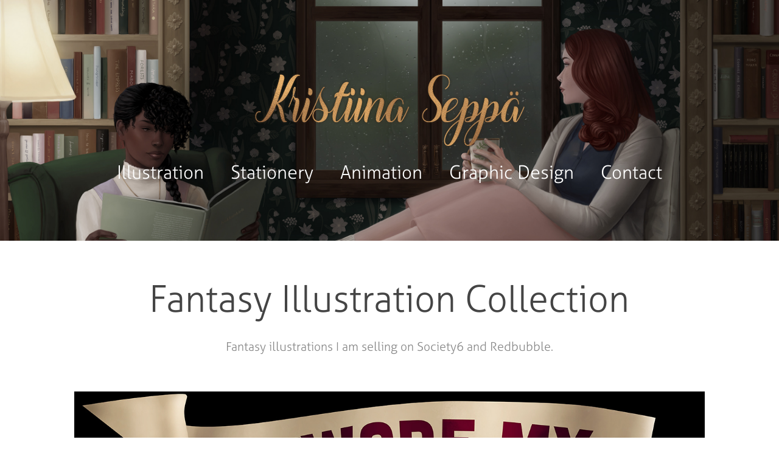

--- FILE ---
content_type: text/html; charset=utf-8
request_url: https://kristiinaseppa.com/fantasy-illustration-collection
body_size: 3632
content:
<!DOCTYPE HTML>
<html lang="en-US">
<head>
  <meta charset="UTF-8" />
  <meta name="viewport" content="width=device-width, initial-scale=1" />
      <meta name="keywords"  content="Character design,Digital Art,dnd,fantasy,rpg,TTRPG" />
      <meta name="description"  content="Fantasy illustrations I am selling on Society6 and Redbubble." />
      <meta name="twitter:card"  content="summary_large_image" />
      <meta name="twitter:site"  content="@AdobePortfolio" />
      <meta  property="og:title" content="Kristiina Seppä - Fantasy Illustration Collection" />
      <meta  property="og:description" content="Fantasy illustrations I am selling on Society6 and Redbubble." />
      <meta  property="og:image" content="https://cdn.myportfolio.com/635585fd-c0d7-4a76-a90d-5ea3a2d85a0d/1250c0f3-faac-482f-9819-50c00ec512e2_rwc_0x0x1200x630x1200.jpg?h=c84919b3b1eaa303eff1f67ceb9674b2" />
        <link rel="icon" href="https://cdn.myportfolio.com/635585fd-c0d7-4a76-a90d-5ea3a2d85a0d/9fa8ffeb-5e9c-4c5e-9f09-dc5116f44e09_carw_1x1x32.jpg?h=c6cfb92146e98e184c707f50e7eacdc1" />
        <link rel="apple-touch-icon" href="https://cdn.myportfolio.com/635585fd-c0d7-4a76-a90d-5ea3a2d85a0d/85559262-5ce6-4082-990c-59250153e4c5_carw_1x1x180.jpg?h=eed85bc8eb65f307f6ed967397a7e862" />
      <link rel="stylesheet" href="/dist/css/main.css" type="text/css" />
      <link rel="stylesheet" href="https://cdn.myportfolio.com/635585fd-c0d7-4a76-a90d-5ea3a2d85a0d/717829a48b5fad64747b7bf2f577ae731758811121.css?h=7723606f752f5cdcca2880b40212c818" type="text/css" />
    <link rel="canonical" href="https://kristiinaseppa.com/fantasy-illustration-collection" />
      <title>Kristiina Seppä - Fantasy Illustration Collection</title>
    <script type="text/javascript" src="//use.typekit.net/ik/[base64].js?cb=35f77bfb8b50944859ea3d3804e7194e7a3173fb" async onload="
    try {
      window.Typekit.load();
    } catch (e) {
      console.warn('Typekit not loaded.');
    }
    "></script>
</head>
  <body class="transition-enabled">  <div class='page-background-video page-background-video-with-panel'>
  </div>
  <div class="js-responsive-nav">
    <div class="responsive-nav has-social">
      <div class="close-responsive-click-area js-close-responsive-nav">
        <div class="close-responsive-button"></div>
      </div>
          <nav data-hover-hint="nav">
            <div class="pages">
                  <div class="gallery-title"><a href="/work" >Illustration</a></div>
                  <div class="gallery-title"><a href="/stationery" >Stationery</a></div>
                  <div class="gallery-title"><a href="/animation" >Animation</a></div>
                  <div class="gallery-title"><a href="/graphic-design" >Graphic Design</a></div>
      <div class="page-title">
        <a href="/about" >Contact</a>
      </div>
            </div>
              <div class="social pf-nav-social" data-hover-hint="navSocialIcons">
                <ul>
                </ul>
              </div>
          </nav>
    </div>
  </div>
  <div class="site-wrap cfix js-site-wrap">
      <header class="site-header" data-context="theme.topcontainer" data-hover-hint="header">
          <div class="logo-wrap" data-hover-hint="logo">
                <div class="logo e2e-site-logo-text logo-image  ">
    <div class="image-normal image-link">
     <img src="https://cdn.myportfolio.com/635585fd-c0d7-4a76-a90d-5ea3a2d85a0d/35f59dc1-2d06-42ee-ab48-c197c657bffd_rwc_3x0x447x129x4096.png?h=1bbdbc7f9547f22f47fd9fbd5f92e5d5" alt="Kristiina Seppä">
    </div>
</div>
          </div>
  <div class="hamburger-click-area js-hamburger">
    <div class="hamburger">
      <i></i>
      <i></i>
      <i></i>
    </div>
  </div>
            <nav data-hover-hint="nav">
              <div class="pages">
                  <div class="gallery-title"><a href="/work" >Illustration</a></div>
                  <div class="gallery-title"><a href="/stationery" >Stationery</a></div>
                  <div class="gallery-title"><a href="/animation" >Animation</a></div>
                  <div class="gallery-title"><a href="/graphic-design" >Graphic Design</a></div>
      <div class="page-title">
        <a href="/about" >Contact</a>
      </div>
              </div>
                <div class="social pf-nav-social" data-hover-hint="navSocialIcons">
                  <ul>
                  </ul>
                </div>
            </nav>
      </header>
    <div class="site-container">
      <div class="site-content e2e-site-content">
        <main>
  <div class="page-container" data-context="page.page.container" data-hover-hint="pageContainer">
    <section class="page standard-modules">
        <header class="page-header content" data-context="pages" data-identity="id:p61c1f9640b957b51d29f19acc827798bf4463e054fc1d7e96fb02">
            <h1 class="title preserve-whitespace">Fantasy Illustration Collection</h1>
            <p class="description">Fantasy illustrations I am selling on Society6 and Redbubble.</p>
        </header>
      <div class="page-content js-page-content" data-context="pages" data-identity="id:p61c1f9640b957b51d29f19acc827798bf4463e054fc1d7e96fb02">
        <div id="project-canvas" class="js-project-modules modules content">
          <div id="project-modules">
              
              <div class="project-module module image project-module-image js-js-project-module" >

  

  
     <div class="js-lightbox" data-src="https://cdn.myportfolio.com/635585fd-c0d7-4a76-a90d-5ea3a2d85a0d/c0dc8f84-adf2-4496-842c-e418c4317226.jpg?h=f35366924707d492376a71bae712d3c0">
           <img
             class="js-lazy e2e-site-project-module-image"
             src="[data-uri]"
             data-src="https://cdn.myportfolio.com/635585fd-c0d7-4a76-a90d-5ea3a2d85a0d/c0dc8f84-adf2-4496-842c-e418c4317226_rw_1920.jpg?h=ba0d93b55333364f93220f2418e6385e"
             data-srcset="https://cdn.myportfolio.com/635585fd-c0d7-4a76-a90d-5ea3a2d85a0d/c0dc8f84-adf2-4496-842c-e418c4317226_rw_600.jpg?h=325417455475a98d2687aff26fd4e7b5 600w,https://cdn.myportfolio.com/635585fd-c0d7-4a76-a90d-5ea3a2d85a0d/c0dc8f84-adf2-4496-842c-e418c4317226_rw_1200.jpg?h=b70d520b73c5b93b93aa168fc8380fb2 1200w,https://cdn.myportfolio.com/635585fd-c0d7-4a76-a90d-5ea3a2d85a0d/c0dc8f84-adf2-4496-842c-e418c4317226_rw_1920.jpg?h=ba0d93b55333364f93220f2418e6385e 1400w,"
             data-sizes="(max-width: 1400px) 100vw, 1400px"
             width="1400"
             height="0"
             style="padding-bottom: 100%; background: rgba(0, 0, 0, 0.03)"
             
           >
     </div>
  

</div>

              
              
              
              
              
              
              
              
              
              <div class="project-module module image project-module-image js-js-project-module" >

  

  
     <div class="js-lightbox" data-src="https://cdn.myportfolio.com/635585fd-c0d7-4a76-a90d-5ea3a2d85a0d/12ce833d-d7b4-4532-9f47-ac5af6e965c0.jpg?h=c6c0173fa2ee90da2f6dbf3a3c4d663c">
           <img
             class="js-lazy e2e-site-project-module-image"
             src="[data-uri]"
             data-src="https://cdn.myportfolio.com/635585fd-c0d7-4a76-a90d-5ea3a2d85a0d/12ce833d-d7b4-4532-9f47-ac5af6e965c0_rw_1920.jpg?h=5f250b2b4a2f1cd34d99cdef4b35a7a5"
             data-srcset="https://cdn.myportfolio.com/635585fd-c0d7-4a76-a90d-5ea3a2d85a0d/12ce833d-d7b4-4532-9f47-ac5af6e965c0_rw_600.jpg?h=b7fb0436d29b5533fd77937b542462df 600w,https://cdn.myportfolio.com/635585fd-c0d7-4a76-a90d-5ea3a2d85a0d/12ce833d-d7b4-4532-9f47-ac5af6e965c0_rw_1200.jpg?h=b3bd725c7222e67269ec883e96f43283 1200w,https://cdn.myportfolio.com/635585fd-c0d7-4a76-a90d-5ea3a2d85a0d/12ce833d-d7b4-4532-9f47-ac5af6e965c0_rw_1920.jpg?h=5f250b2b4a2f1cd34d99cdef4b35a7a5 1400w,"
             data-sizes="(max-width: 1400px) 100vw, 1400px"
             width="1400"
             height="0"
             style="padding-bottom: 100%; background: rgba(0, 0, 0, 0.03)"
             
           >
     </div>
  

</div>

              
              
              
              
              
              
              
              
              
              <div class="project-module module image project-module-image js-js-project-module" >

  

  
     <div class="js-lightbox" data-src="https://cdn.myportfolio.com/635585fd-c0d7-4a76-a90d-5ea3a2d85a0d/a4750e84-e95e-4904-ba36-f67d1a92b27b.jpg?h=a217b9c95131e294b309f3f6f35b6012">
           <img
             class="js-lazy e2e-site-project-module-image"
             src="[data-uri]"
             data-src="https://cdn.myportfolio.com/635585fd-c0d7-4a76-a90d-5ea3a2d85a0d/a4750e84-e95e-4904-ba36-f67d1a92b27b_rw_1920.jpg?h=7e8548ca0609ce94c040831be5b2c82d"
             data-srcset="https://cdn.myportfolio.com/635585fd-c0d7-4a76-a90d-5ea3a2d85a0d/a4750e84-e95e-4904-ba36-f67d1a92b27b_rw_600.jpg?h=d230540bde4eec677a94a744de5a8b02 600w,https://cdn.myportfolio.com/635585fd-c0d7-4a76-a90d-5ea3a2d85a0d/a4750e84-e95e-4904-ba36-f67d1a92b27b_rw_1200.jpg?h=66f2fd742f1f68b47b9abd8cfb2e17ad 1200w,https://cdn.myportfolio.com/635585fd-c0d7-4a76-a90d-5ea3a2d85a0d/a4750e84-e95e-4904-ba36-f67d1a92b27b_rw_1920.jpg?h=7e8548ca0609ce94c040831be5b2c82d 1400w,"
             data-sizes="(max-width: 1400px) 100vw, 1400px"
             width="1400"
             height="0"
             style="padding-bottom: 111.33%; background: rgba(0, 0, 0, 0.03)"
             
           >
     </div>
  

</div>

              
              
              
              
              
              
              
              
              
              <div class="project-module module image project-module-image js-js-project-module" >

  

  
     <div class="js-lightbox" data-src="https://cdn.myportfolio.com/635585fd-c0d7-4a76-a90d-5ea3a2d85a0d/7783a6ce-fccd-4050-b0d4-af25d6b5fdef.jpg?h=1adb3eefadb1b074cca6bfccd4b3bfcc">
           <img
             class="js-lazy e2e-site-project-module-image"
             src="[data-uri]"
             data-src="https://cdn.myportfolio.com/635585fd-c0d7-4a76-a90d-5ea3a2d85a0d/7783a6ce-fccd-4050-b0d4-af25d6b5fdef_rw_1920.jpg?h=3717c616397834d4b1f629e0c7cfc18b"
             data-srcset="https://cdn.myportfolio.com/635585fd-c0d7-4a76-a90d-5ea3a2d85a0d/7783a6ce-fccd-4050-b0d4-af25d6b5fdef_rw_600.jpg?h=06d783dc540226677dc65b29d8456976 600w,https://cdn.myportfolio.com/635585fd-c0d7-4a76-a90d-5ea3a2d85a0d/7783a6ce-fccd-4050-b0d4-af25d6b5fdef_rw_1200.jpg?h=553f981d40f4f22f001c8b415c883fef 1200w,https://cdn.myportfolio.com/635585fd-c0d7-4a76-a90d-5ea3a2d85a0d/7783a6ce-fccd-4050-b0d4-af25d6b5fdef_rw_1920.jpg?h=3717c616397834d4b1f629e0c7cfc18b 1400w,"
             data-sizes="(max-width: 1400px) 100vw, 1400px"
             width="1400"
             height="0"
             style="padding-bottom: 100%; background: rgba(0, 0, 0, 0.03)"
             
           >
     </div>
  

</div>

              
              
              
              
              
              
              
              
          </div>
        </div>
      </div>
    </section>
        <section class="back-to-top" data-hover-hint="backToTop">
          <a href="#"><span class="arrow">&uarr;</span><span class="preserve-whitespace">Back to Top</span></a>
        </section>
        <a class="back-to-top-fixed js-back-to-top back-to-top-fixed-with-panel" data-hover-hint="backToTop" data-hover-hint-placement="top-start" href="#">
          <svg version="1.1" id="Layer_1" xmlns="http://www.w3.org/2000/svg" xmlns:xlink="http://www.w3.org/1999/xlink" x="0px" y="0px"
           viewBox="0 0 26 26" style="enable-background:new 0 0 26 26;" xml:space="preserve" class="icon icon-back-to-top">
          <g>
            <path d="M13.8,1.3L21.6,9c0.1,0.1,0.1,0.3,0.2,0.4c0.1,0.1,0.1,0.3,0.1,0.4s0,0.3-0.1,0.4c-0.1,0.1-0.1,0.3-0.3,0.4
              c-0.1,0.1-0.2,0.2-0.4,0.3c-0.2,0.1-0.3,0.1-0.4,0.1c-0.1,0-0.3,0-0.4-0.1c-0.2-0.1-0.3-0.2-0.4-0.3L14.2,5l0,19.1
              c0,0.2-0.1,0.3-0.1,0.5c0,0.1-0.1,0.3-0.3,0.4c-0.1,0.1-0.2,0.2-0.4,0.3c-0.1,0.1-0.3,0.1-0.5,0.1c-0.1,0-0.3,0-0.4-0.1
              c-0.1-0.1-0.3-0.1-0.4-0.3c-0.1-0.1-0.2-0.2-0.3-0.4c-0.1-0.1-0.1-0.3-0.1-0.5l0-19.1l-5.7,5.7C6,10.8,5.8,10.9,5.7,11
              c-0.1,0.1-0.3,0.1-0.4,0.1c-0.2,0-0.3,0-0.4-0.1c-0.1-0.1-0.3-0.2-0.4-0.3c-0.1-0.1-0.1-0.2-0.2-0.4C4.1,10.2,4,10.1,4.1,9.9
              c0-0.1,0-0.3,0.1-0.4c0-0.1,0.1-0.3,0.3-0.4l7.7-7.8c0.1,0,0.2-0.1,0.2-0.1c0,0,0.1-0.1,0.2-0.1c0.1,0,0.2,0,0.2-0.1
              c0.1,0,0.1,0,0.2,0c0,0,0.1,0,0.2,0c0.1,0,0.2,0,0.2,0.1c0.1,0,0.1,0.1,0.2,0.1C13.7,1.2,13.8,1.2,13.8,1.3z"/>
          </g>
          </svg>
        </a>
  </div>
              <footer class="site-footer" data-hover-hint="footer">
                <div class="footer-text">
                  Powered by <a href="http://portfolio.adobe.com" target="_blank">Adobe Portfolio</a><br>Privacy Policy: This site uses <a href="https://www.adobe.com/privacy/policy-linkfree.html">Adobe servers</a> and <a href="https://vimeo.com/privacy">Vimeo</a>.
                </div>
              </footer>
        </main>
      </div>
    </div>
  </div>
</body>
<script type="text/javascript">
  // fix for Safari's back/forward cache
  window.onpageshow = function(e) {
    if (e.persisted) { window.location.reload(); }
  };
</script>
  <script type="text/javascript">var __config__ = {"page_id":"p61c1f9640b957b51d29f19acc827798bf4463e054fc1d7e96fb02","theme":{"name":"mell"},"pageTransition":true,"linkTransition":true,"disableDownload":false,"localizedValidationMessages":{"required":"This field is required","Email":"This field must be a valid email address"},"lightbox":{"enabled":true,"color":{"opacity":0.94,"hex":"#fff"}},"cookie_banner":{"enabled":false}};</script>
  <script type="text/javascript" src="/site/translations?cb=35f77bfb8b50944859ea3d3804e7194e7a3173fb"></script>
  <script type="text/javascript" src="/dist/js/main.js?cb=35f77bfb8b50944859ea3d3804e7194e7a3173fb"></script>
</html>
